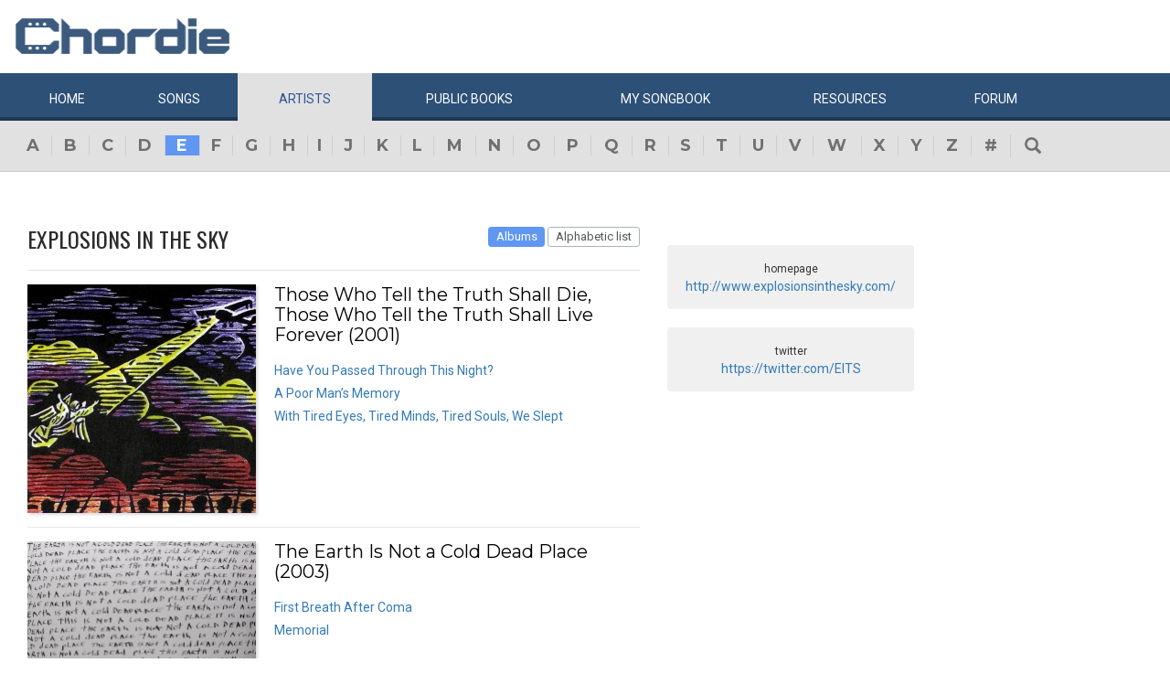

--- FILE ---
content_type: application/javascript
request_url: https://www.chordie.com/js/custom_230416.js
body_size: 13969
content:
$(document).ready(function () {
	var waitForFinalEvent = (function () {
		var timers = {};
		return function (callback, ms, uniqueId) {

			if (!uniqueId) {
				uniqueId = "Don't call this twice without a uniqueId";
			}

			if (timers[uniqueId]) {
				clearTimeout(timers[uniqueId]);
			}
			timers[uniqueId] = setTimeout(callback, ms);
		};
	})();

	$(window).resize(function () {
		waitForFinalEvent(function () {
			googletag.pubads().refresh([gptAdSlots[1], gptAdSlots[2], gptAdSlots[3], gptAdSlots[4], gptAdSlots[5], gptAdSlots[6], gptAdSlots[7], gptAdSlots[8], gptAdSlots[9], gptAdSlots[10], gptAdSlots[11]]);
			console.log('1');

		}, 300, "some unique string");

	});

	$('.tabcontent_cell .item-elm ').click(function () {

		var xImg = $('#thumbView .item-elm > img').attr('src'),
			nImg = $(this).find('img').attr('src'),
			xCon = $('.showContent').html(),
			ownC = $(this).find('.ownContent').html(),
			xTitle = $('#thumbView').find('.title').text(),
			nTitle = $(this).find('.title > span').text();

		$('#thumbView').find('.title > span').text(nTitle);
		$('#thumbView .item-elm > img').attr('src', nImg);
		$('#thumbView').find('.showContent').html(ownC);

		$(this).find('.title > span').text(xTitle);
		$(this).find('img').attr('src', xImg);
		$(this).find('.ownContent').html(xCon);

		var encodedTitle = encodeURIComponent(nTitle);
		$('#toplink').attr('href', '/topsongs.php?cat=' + encodedTitle);
	});



	//Tooltip
	$('[data-toggle="tooltip"]').tooltip();

	$('#fld3').ready(function () {

		if (window.location.href.search('ban.php') > 0) {
			$('.sf-box > .fld-input > #fld3').val('');
			$('.sf-box > .fld-input > #fld3').css('background-color', 'lightgrey');
			$('.sf-box > .fld-input > #fld3').attr('disabled', true);
		}
	});

	$('#spam1').ready(function () {
		$('#spam1').val('.1234');
	});

	$('#spam2').ready(function () {
		$('#spam2').val('.1234');
	});


	$('.edit').click(function () {
		$('[data-toggle="tooltip"]').tooltip('hide');
		$('.customDropdown').removeClass('show');
		$('#editDropDown').toggleClass('show');
		$('.btn-icon-wrap .btn').removeClass('active');
		$('.gray-group .btn').removeClass('active');
		$(this).addClass('active');
	});

	$('.setting').click(function () {
		$('[data-toggle="tooltip"]').tooltip('hide');
		$('.customDropdown').removeClass('show');
		$('#settingDropDown').toggleClass('show');
		$('.btn-icon-wrap .btn').removeClass('active');
		$('.gray-group .btn').removeClass('active');
		$(this).addClass('active');
	});

	$('.move').click(function () {
		$('[data-toggle="tooltip"]').tooltip('hide');
		$('.customDropdown').removeClass('show');
		$('#moveDropDown').toggleClass('show');
		$('.btn-icon-wrap .btn').removeClass('active');
		$('.gray-group .btn').removeClass('active');
		$(this).addClass('active');
	});

	$('.copy').click(function () {
		$('[data-toggle="tooltip"]').tooltip('hide');
		$('.customDropdown').removeClass('show');
		$('#copyDropDown').toggleClass('show');
		$('.btn-icon-wrap .btn').removeClass('active');
		$('.gray-group .btn').removeClass('active');
		$(this).addClass('active');
	});

	$('.delete').click(function () {
		$('[data-toggle="tooltip"]').tooltip('hide');
		$('.customDropdown').removeClass('show');
		$('#deleteDropDown').toggleClass('show');
		$('.btn-icon-wrap .btn').removeClass('active');
		$('.gray-group .btn').removeClass('active');
		$(this).addClass('active');
	});


	$('.public').click(function () {
		$('[data-toggle="tooltip"]').tooltip('hide');
		$('.customDropdown').removeClass('show');
		$('#publicDropDown').toggleClass('show');
		$('.btn-icon-wrap .btn').removeClass('active');
		$('.gray-group .btn').removeClass('active');
		$(this).addClass('active');
	});

	$('.remove').click(function () {
		$('.customDropdown').removeClass('show');
		$('.btn-icon-wrap .btn').removeClass('active');
		$('.gray-group .btn').removeClass('active');
		$('.rightStickyPanel').css('padding-top', '0px');
		exitAutoScroll();
		return (false);
	});

	$('.cancel').click(function () {
		$('.errorbox').text('');
		$('.errorbox').css('display', 'none');
		$('.customDropdown').removeClass('show');
		$('.btn-icon-wrap .btn').removeClass('active');
		$('.gray-group .btn').removeClass('active');

		return (false);
	});

	$('.srch-icon').on('click touchend', function (e) {
		exitAutoScroll();
		$('#searchbar').toggleClass('displaynone');
	});

	$('.large-srch-icon').click(function () {
		$('#searchbar').toggleClass('displaynone');
		$('.autocomplete-suggestions').css('display', 'none');
		return false;
	});


	$('.editorWrap').addClass('changed');
	$('.btn-help').addClass('on');
	$('.btn-help').click(function () {
		$(this).toggleClass('on');
		$(this).parents('.editorWrap').toggleClass('changed');
	});


	function exitAutoScroll() {
		$('.rightStickyPanel').css('position', 'relative');
		$('.songbookBox').css('display', 'block');
		$('.shareBox').css('display', 'block');
		$('.Jango').css('display', 'block');
		$('.btn-startscroll').css('display', 'inline');
		$('.btn-pausescroll').css('display', 'none');

		page.stop();
		resetSpeed();
		$('.btn-speed4').addClass('active');
	}

	function resetSpeed() {
		$('.btn-speed1').removeClass('active');
		$('.btn-speed2').removeClass('active');
		$('.btn-speed3').removeClass('active');
		$('.btn-speed3').removeClass('active');
		$('.btn-speed4').removeClass('active');
		$('.btn-speed5').removeClass('active');
		$('.btn-speed6').removeClass('active');
		$('.btn-speed7').removeClass('active');
	}
	$('.btn-speed1').click(function () {
		resetSpeed();
		$(this).addClass('active');
		$('#scrollspeed').val(1100);
		$('.btn-startscroll').trigger("click");
		return false;
	});

	$('.btn-speed2').click(function () {
		resetSpeed();
		$(this).addClass('active');
		$('#scrollspeed').val(900);
		$('.btn-startscroll').trigger("click");
		return false;
	});

	$('.btn-speed3').click(function () {
		resetSpeed();
		$(this).addClass('active');
		$('#scrollspeed').val(700);
		$('.btn-startscroll').trigger("click");
		return false;
	});

	$('.btn-speed4').click(function () {
		resetSpeed();
		$(this).addClass('active');
		$('#scrollspeed').val(500);
		$('.btn-startscroll').trigger("click");
		return false;
	});

	$('.btn-speed5').click(function () {
		resetSpeed();
		$(this).addClass('active');
		$('#scrollspeed').val(350);
		$('.btn-startscroll').trigger("click");
		return false;
	});

	$('.btn-speed6').click(function () {
		resetSpeed();
		$(this).addClass('active');
		$('#scrollspeed').val(200);
		$('.btn-startscroll').trigger("click");
		return false;
	});

	$('.btn-speed7').click(function () {
		resetSpeed();
		$(this).addClass('active');
		$('#scrollspeed').val(100);
		$('.btn-startscroll').trigger("click");
		return false;
	});


	// Assign the HTML, Body as a variable...
	var page = $('html, body');

	// Some event to trigger the scroll animation (with a nice ease - requires
	// easing plugin )...
	$('.btn-startscroll').click(function () {


		if ($(".onlymobile").css("display") == "block") {
			window.scrollTo(0, 450);
		}

		speed = parseInt($('#scrollspeed').val());
		var endSong = $('#importantBox');
		var offset = endSong.offset();
		var endPos = $(document).height() - offset.top;
		var scrollLength = $(document).height() - $(window).height() - endPos;
		var duration = speed * scrollLength;


		//
		console.log(scrollLength);
		$('.btn-startscroll').css('display', 'none');
		$('.btn-pausescroll').css('display', 'inline');
		page.animate({
			scrollTop: scrollLength
		}, duration, "easeOutQuint");

		page.on("scroll mousedown wheel DOMMouseScroll mousewheel keyup	touchmove touchstart", function () {
			page.stop();
			$('.btn-startscroll').css('display', 'inline');
			$('.btn-pausescroll').css('display', 'none');

		});
		return false;
	});

	$('.btn-pausescroll').click(function () {
		$('.btn-startscroll').css('display', 'inline');
		$('.btn-pausescroll').css('display', 'none');
		page.stop();
	});


	//btn-view
	$('.btn-view').on('click touchend', function (e) {
		exitAutoScroll();
		$('[data-toggle="tooltip"]').tooltip('hide');
		$('.customDropdown').removeClass('show');
		$('#viewDropDown').toggleClass('show');
		$(this).parent('.chordBtnG').find('.btn').removeClass('active');
		$(this).addClass('active');
		$('.rightStickyPanel').css('padding-top', '76px');
	});

	$('.btn-font').on('click touchend', function (e) {
		exitAutoScroll();
		$('[data-toggle="tooltip"]').tooltip('hide');
		$('.customDropdown').removeClass('show');
		$('#fontDropDown').toggleClass('show');
		$(this).parent('.chordBtnG').find('.btn').removeClass('active');
		$(this).addClass('active');
		$('.rightStickyPanel').css('padding-top', '54px');
	});


	$('.btn-display').on('click touchend', function (e) {
		$('[data-toggle="tooltip"]').tooltip('hide');
		$('.customDropdown').removeClass('show');
		$('#displayDropDown').toggleClass('show');
		$(this).parent('.chordBtnG').find('.btn').removeClass('active');
		$(this).addClass('active');

	});

	$('.btn-print').on('click touchend', function (e) {
		$(this).parent('.chordBtnG').find('.btn').removeClass('active');
		$('.customDropdown').removeClass('show');
		$(this).addClass('active');
		$('[data-toggle="tooltip"]').tooltip('hide');
		window.print();
	});

	$('.btn-small').click(function () {
		$('.btn-medium').removeClass('active');
		$('.btn-large').removeClass('active');
		$(this).addClass('active');
		$('.songChord table').css('font-size', '11px');
		$('.songChord').css('font-size', '12px');
	});

	$('.btn-medium').click(function () {
		$('.btn-small').removeClass('active');
		$('.btn-large').removeClass('active');
		$(this).addClass('active');
		$('.songChord table').css('font-size', '16px');
		$('.songChord').css('font-size', '14px');

	});

	$('.btn-large').click(function () {
		$('.btn-medium').removeClass('active');
		$('.btn-small').removeClass('active');
		$(this).addClass('active');
		$('.songChord table').css('font-size', '35px');
		$('.songChord').css('font-size', '20px');
	});

	//Make sure tooltip always disapear when leaving the button
	$('.btn').hover(
		function () { }, function () {
			$('[data-toggle="tooltip"]').tooltip('hide');
		});

	$('.btn-normalview').click(function () {
		//location.reload();
		$('.btn-lyricview').removeClass('active');
		$('.btn-chordview').removeClass('active');
		$('.btn-colview').removeClass('active');
		$('.btn-tabview').removeClass('active');
		$('.btn-chordproview').removeClass('active');
		$(this).addClass('active');

		$('.chordline').css('display', 'block');
		$('.chordonlyline').css('display', 'block');
		$('.textline').css('display', 'block');

		$('.chordline').css('visibility', 'visible');
		$('.inlc').css('display', 'inline');
		$('.relc').css('display', 'inline');

		$('.c').css('color', '#5280cf');
		$('.tl').css('color', 'black');
		$('.cl').css('line-height', '18px');
		$('.tl').css('line-height', '18px');
		$('pre').css('display', 'block');
		$('table').css('display', 'block');

		$('.songChord').css('-webkit-columns', '1');
		$('.songChord').css('-moz-columns', '1');
		$('.songChord').css('columns', '1');
		$('#firstcol').css('display', 'block');
		$('.createrName').css('display', 'block');
		$('.importantBox').css('display', 'block');
		$('#placeholderChordpro').css('display', 'none');
	});


	$('.btn-lyricview').click(function () {
		$('.btn-normalview').removeClass('active');
		$('.btn-chordview').removeClass('active');
		$('.btn-colview').removeClass('active');
		$('.btn-chordproview').removeClass('active');
		$('.btn-tabview').removeClass('active');
		$(this).addClass('active');

		$('.chordline').css('display', 'block');
		$('.chordonlyline').css('display', 'none');
		$('.textline').css('display', 'block');

		$('.chordline').css('visibility', 'visible');
		$('.inlc').css('display', 'none');
		$('.relc').css('display', 'none');

		$('.c').css('color', 'white');
		$('.cl').css('line-height', '2px');
		$('.tl').css('line-height', '18px');
		$('.tl').css('color', 'black');

		$('pre').css('display', 'none');
		$('table').css('display', 'block');

		$('.songChord').css('-webkit-columns', '1');
		$('.songChord').css('-moz-columns', '1');
		$('.songChord').css('columns', '1');
		$('#firstcol').css('display', 'block');
		$('.createrName').css('display', 'none');
		$('.importantBox').css('display', 'none');
		$('#placeholderChordpro').css('display', 'none');
	});

	$('.btn-chordview').click(function () {
		$('.btn-lyricview').removeClass('active');
		$('.btn-normalview').removeClass('active');
		$('.btn-colview').removeClass('active');
		$('.btn-chordproview').removeClass('active');
		$('.btn-tabview').removeClass('active');
		$(this).addClass('active');

		$('.chordline').css('display', 'block');
		$('.chordonlyline').css('display', 'block');
		$('.textline').css('display', 'none');

		$('.inlc').css('display', 'inline');
		$('.relc').css('display', 'inline');
		$('.chordline').css('visibility', 'hidden');
		$('.inlc').css('visibility', 'visible');
		$('.relc').css('visibility', 'visible');


		$('.c').css('color', '#5280cf');
		$('.tl').css('color', 'white');
		$('.cl').css('line-height', '18px');
		$('.tl').css('line-height', '4px');
		$('pre').css('display', 'none');
		$('table').css('display', 'block');

		$('.songChord').css('-webkit-columns', '1');
		$('.songChord').css('-moz-columns', '1');
		$('.songChord').css('columns', '1');
		$('#firstcol').css('display', 'block');
		$('.createrName').css('display', 'none');
		$('.importantBox').css('display', 'none');
		$('#placeholderChordpro').css('display', 'none');
	});

	$('.btn-tabview').click(function () {
		$('.btn-lyricview').removeClass('active');
		$('.btn-normalview').removeClass('active');
		$('.btn-colview').removeClass('active');
		$('.btn-chordproview').removeClass('active');
		$('.btn-chordview').removeClass('active');
		$(this).addClass('active');
		$('.c').css('color', '#6097f3');
		$('.tl').css('color', 'black');
		$('.cl').css('line-height', '2px');
		$('.tl').css('line-height', '2px');
		$('pre').css('display', 'block');
		$('table').css('display', 'none');


		$('.chordline').css('display', 'none');
		$('.chordonlyline').css('display', 'none');
		$('.textline').css('display', 'none');

		$('.songChord').css('-webkit-columns', '1');
		$('.songChord').css('-moz-columns', '1');
		$('.songChord').css('columns', '1');
		$('#firstcol').css('display', 'block');
		$('.createrName').css('display', 'none');
		$('.importantBox').css('display', 'none');
		$('#placeholderChordpro').css('display', 'none');
	});


	$('.btn-colview').click(function () {

		$('.btn-lyricview').removeClass('active');
		$('.btn-chordview').removeClass('active');
		$('.btn-normalview').removeClass('active');
		$('.btn-chordproview').removeClass('active');
		$('.btn-tabview').removeClass('active');
		$(this).addClass('active');
		$('.c').css('color', '#5280cf');
		$('.tl').css('color', 'black');
		$('.cl').css('line-height', '18px');
		$('.tl').css('line-height', '18px');
		$('pre').css('display', 'block');
		$('table').css('display', 'block');

		$('.chordlinexxx').css('line-height', '2.2em');
		$('.songChord').css('-webkit-columns', '2');
		$('.songChord').css('-moz-columns', '2');

		$('.songChord').css('columns', '2');
		$('#firstcol').css('display', 'block');
		$('.createrName').css('display', 'none');
		$('.importantBox').css('display', 'none');
		$('#placeholderChordpro').css('display', 'none');
	});

	$('.btn-chordproview').click(function () {
		$('.btn-lyricview').removeClass('active');
		$('.btn-normalview').removeClass('active');
		$('.btn-colview').removeClass('active');
		$('.btn-chordview').removeClass('active');
		$('.btn-tabview').removeClass('active');
		$(this).addClass('active');
		$('pre').css('display', 'block');
		$('table').css('display', 'block');

		$('.songChord').css('-webkit-columns', '1');
		$('.songChord').css('-moz-columns', '1');
		$('.songChord').css('columns', '1');
		$('#firstcol').css('display', 'none');
		$('.createrName').css('display', 'none');
		$('.importantBox').css('display', 'none');
		$('#placeholderChordpro').css('display', 'block');
		var chopro = $('textarea#chordproContent').val();
		$('#placeholderChordpro').text(chopro);
	});

	$('.btn-display').click(function () {
		//window.scrollTo(0,0);

		if ($(".onlymobile").css("display") != "block") {

			var stickyWidth = $('.rightStickyPanel').css('width');

			$('.rightStickyPanel').css('position', 'fixed');
			$('.rightStickyPanel').css('width', stickyWidth);
			$('.songbookBox').css('display', 'none');
			$('.shareBox').css('display', 'none');
			$('.Jango').css('display', 'none');
			$('.rightStickyPanel').css('padding-top', '54px');
		}
	});

	function skyscrapers() {
		var cw = $('.container').outerWidth(),
			ww = $(window).width();
		if ($(window).width() < 1536) {
			$('.skyscrapers').css({ width: ww - cw });
		}
		if ($(window).width() > 1536) {
			$('.skyscrapers').css({ width: (ww - cw) / 2 });
		}
	}
	$(window).resize(function () {
		skyscrapers();
	});

	$(document).ready(function () {
		skyscrapers();
	});





	$('.auto_submit_item').change(function () {
		$(this).parents("form").submit();
	});

	$("#jango").click(function () {
		var stamp = $.now();
		$.get("/counter_dontcache.php", { stamp: stamp });
	});


	$(".webservicesubmitbutton").click(function () {
		//console.log($(this).parents('form').serialize());
		
		songbookid = $('select[id="songbookid"] option:selected').val();
		songbookname = $('select[id="songbookid"] option:selected').text();

		$.post($(this).parents('form').attr('action'), $(this).parents('form').serialize(), function (json) {
			//console.log(json)
			if (json.result == "success") {
				$('#addedtosongbook').css('display', 'block');
				$('#songbookaddname').text(songbookname);
				$('#songbookaddlink').attr('href',json.redirect);
				if(json.errortext == "only update"){
					$('#songbookaddtext').text("Song updated!");
				}
				$('.errorbox').css('display', 'none');
				//window.location.href = json.redirect;

			} else {
				$('.errorbox').css('display', 'block');
				$('.errorbox').text(json.errortext);
			}
		}, 'json');
		
		return false;

	});


	$(".songwebservicesubmitbutton").click(function () {
		
		//It is probably more correct to create this element on the fly.
		//However this is a lot easier.
		var hcb1 = document.getElementById('checkedboxescopy');
		var hcb2 = document.getElementById('checkedboxesmove');
		var hcb3 = document.getElementById('checkedboxesdelete');

		//Make sure the hidden input box is empty
		hcb1.value = "";
		hcb2.value = "";
		hcb3.value = "";

		//Loop though all the checkboxes on the site, and return the value
		$('input[type=checkbox]').each(function () {
			if (this.checked) {
				hcb1.value = hcb1.value + $(this).val() + ",";
				hcb2.value = hcb2.value + $(this).val() + ",";
				hcb3.value = hcb3.value + $(this).val() + ",";
				//console.log($(this).val()); 
			}
		});

		$.post($(this).parents('form').attr('action'), $(this).parents('form').serialize(), function (json) {
			console.log(json);
			if (json.result == "success") {
				window.location.href = json.redirect;

			} else {
				$('.errorbox').css('display', 'block');
				$('.errorbox').text(json.errortext);

			}
		}, 'json');

		return false;
	});


	//Submit search form
	$('#searchform input').keydown(function (e) {
		if (e.keyCode == 13) {
			$('#searchform').submit();
		}
	});

	$('.opencommentbox').click(function () {
		$('.opencommentbox').css('display', 'none');
		$('.hiddenform').css('display', 'block');
		return false;
	});

	$('#redirectedit').click(function () {
		//alert($('#redirectedit').attr('href'))
		//window.location.href = $('#redirectedit').attr('href');
		return false;
	});


	$('.closecommentbox').click(function () {
		$('.opencommentbox').css('display', 'block');
		$('.hiddenform').css('display', 'none');
		return false;
	});

	//Prevents all submissions of the form caused by enter. Exception is
	//when the OK or cancel button is selected by tab and enter is pressed
	$(document).on("keypress", ":input:not(textarea):not([type=submit])", function (event) {
		if (event.keyCode == 13) {
			//Allows submits from search box with enter
			// but disallow empty search from this box as well
			if ($(this).context.id != 'autocomplete' || $(this).context.value.length < 1) {
				event.preventDefault();
			}
		}
	});

	//table
	$('.ct-group').find('table').addClass('table');

	//var tgVal = $('.item-status').html;
	$('.item-status').each(function (html) {
		var tgVal = $(this).html();
		//console.log(tgVal);
		$(this).parents('.main-item').find('.icon').html(tgVal);
	});



	$('.autosubmit').change(function () {
		$(this).closest('form').submit();
	});


	$('#chopro').bind('input propertychange', function () {
		$('#savebutton').removeClass('disabled');
		$('#previewbutton').removeClass('disabled');
	});

	$('.updatepage').click(function () {
		//var editor = ace.edit("editor");
		//var chopro = editor.getSession().getValue();
		//$('#chopro').text(chopro.trim());
		$('#action').val($(this).val());
		if ($(this).val() == "Update preview") {
			$.post('/chord2htmlwebservice.php', $('#editform').serialize(), function (json) {
				if (json) {
					$('#formattedSong').html(json.formattedSong);
				} else {
					alert(json.result);
				}
			}, 'json');
		}

		if ($(this).val() == "Save" || $(this).val() == "Revert") {
			$.post('/editsongwebservice.php', $('#editform').serialize(), function (json) {
				//console.log('step 2');
				if (json.result == "Success") {
					location.reload();
				} else {
					//console.log('step 3');
					//console.log(json.result);
				}
			}, 'json');
		}


		//alert(chopro);
		//$(this).closest('form').submit();
		return false;
	});


	$('#starrating').change(function () {
		$('#ratingtype').val('starrating');
		$('#ratingvalue').val($('#starrating').val());
		
		$.post('/starratingwebservice.php', $('#songrating').serialize(), function (json) {
			if (json.result == "Success") {
				$('#starrating').rating('refresh', { 'disabled': 'true' });
				$('.caption').hide();
			} else if (json.result == "Already rated by user") {
				console.log("Already rated");
				$('#starrating').rating('refresh', { 'disabled': 'true' });
				//location.reload();
			} else {
				console.log("An error occured....");
			}
		}, 'json');
	});

	//This function is no longer in use
	$('#accuracyrating').change(function () {
		$('#ratingtype').val('accuracyrating');
		$('#ratingvalue').val($('#accuracyrating').val());

		$.post('/starratingwebservice.php', $('#songrating').serialize(), function (json) {
			if (json.result == "Success") {
				//console.log("Rating is OK");
				$('#accuracyrating').rating('refresh', { 'disabled': 'true' });
				//location.reload();

			} else if (json.result == "Already rated by user") {
				console.log("Already rated");
				$('#accuracyrating').rating('refresh', { 'disabled': 'true' });
			} else {
				console.log("An error occured....");
			}
		}, 'json');
	});

	$('#songbookrating').change(function () {
		$('#ratingvalue').val($('#songbookrating').val());

		$.post('/songbookratingwebservice.php', $('#songbookratingform').serialize(), function (json) {
			if (json.result == "Success") {
				console.log("Rating is OK");

				//$('#songbookrating').rating('update', json.newrating);
				$('#songbookrating').rating('refresh', { 'disabled': 'true' });


				//location.reload();
			} else {
				console.log(json);
				console.log("An error occured....");
			}
		}, 'json');
	});




	$('.returntopage').click(function () {
		window.location.href = $(this).val();
		return false;
	});

	$('.transpose').change(function () {
		var url = document.getElementById('url').value.substr(7);
		var transpose = document.getElementById('transpose').value;
		if (!transpose) transpose = 0;
		var songbook = document.getElementById('songbook').value;
		var tuning = document.getElementById('tuning').value;
		var redirecturl = "https://" + location.hostname + "/chord.pere/" + url + "?songbook=" + songbook + "&transpose=" + $(this).val() + "&tuning=" + tuning;
		
		window.location.href = redirecturl;
	});
	$('#alternatives').change(function () {
		var url = $(this).val();
		var redirecturl = "https://" + location.hostname + "/chord.pere/" + url;
		window.location.href = redirecturl;
	});
	$('.btn-minus-url').click(function () {

		selectbox = document.getElementById("alternatives");
		if (selectbox.selectedIndex == 0) {
			minusurl = selectbox.options[selectbox.selectedIndex].value;
		} else {
			minusurl = selectbox.options[selectbox.selectedIndex - 1].value;
		}

		var redirecturl = "https://" + location.hostname + "/chord.pere/" + minusurl;
		window.location.href = redirecturl;
	});

	$('.btn-plus-url').click(function () {
		selectbox = document.getElementById("alternatives");
		if (selectbox.selectedIndex >= (selectbox.length - 1)) {
			minusurl = selectbox.options[selectbox.selectedIndex].value;
		} else {
			minusurl = selectbox.options[selectbox.selectedIndex + 1].value;
		}

		var redirecturl = "https://" + location.hostname + "/chord.pere/" + minusurl;
		window.location.href = redirecturl;
	});

	$('.btn-minus-transpose').click(function () {
		var url = document.getElementById('url').value.substr(7);
		var transpose = parseInt(document.getElementById('transpose').value) - 1;
		if (!transpose & transpose != 0) transpose = -1;
		if (transpose <= -6) transpose = 6;
		var songbook = document.getElementById('songbook').value;
		var tuning = document.getElementById('tuning').value;
		var redirecturl = "https://" + location.hostname + "/chord.pere/" + url + "?songbook=" + songbook + "&transpose=" + transpose + "&tuning=" + tuning;
		window.location.href = redirecturl;
	});

	$('.btn-plus-transpose').click(function () {
		var url = document.getElementById('url').value.substr(7);
		var transpose = parseInt(document.getElementById('transpose').value) + 1;
		if (!transpose && transpose != 0) transpose = 1;
		if (transpose >= 7) transpose = -5;
		var songbook = document.getElementById('songbook').value;
		var tuning = document.getElementById('tuning').value;
		var redirecturl = "https://" + location.hostname + "/chord.pere/" + url + "?songbook=" + songbook + "&transpose=" + transpose + "&tuning=" + tuning;
		window.location.href = redirecturl;
	});


	$('.btn-minus-tuning').click(function () {
		selectbox = document.getElementById("selecttuning");
		if (selectbox.selectedIndex >= 1) {
			plustuning = selectbox.options[selectbox.selectedIndex - 1].value;
		} else {
			plustuning = selectbox.options[selectbox.length - 1].value;
		}
		var url = document.getElementById('url').value.substr(7);
		var transpose = document.getElementById('transpose').value;
		var songbook = document.getElementById('songbook').value;
		var redirecturl = "https://" + location.hostname + "/chord.pere/" + url + "?songbook=" + songbook + "&transpose=" + transpose + "&tuning=" + plustuning;
		window.location.href = redirecturl;
	});

	$('.btn-plus-tuning').click(function () {
		selectbox = document.getElementById("selecttuning");
		if (selectbox.selectedIndex >= (selectbox.length - 1)) {
			plustuning = selectbox.options[0].value;
		} else {
			plustuning = selectbox.options[selectbox.selectedIndex + 1].value;
		}
		var url = document.getElementById('url').value.substr(7);
		var transpose = document.getElementById('transpose').value;
		var songbook = document.getElementById('songbook').value;
		var redirecturl = "https://" + location.hostname + "/chord.pere/" + url + "?songbook=" + songbook + "&transpose=" + transpose + "&tuning=" + plustuning;
		window.location.href = redirecturl;
	});

	$('.tuning').change(function () {
		var url = document.getElementById('url').value.substr(7);
		var transpose = document.getElementById('transpose').value;
		var songbook = document.getElementById('songbook').value;
		var tuning = document.getElementById('tuning').value;
		var redirecturl = "https://" + location.hostname + "/chord.pere/" + url + "?songbook=" + songbook + "&transpose=" + transpose + "&tuning=" + $(this).val();
		window.location.href = redirecturl;
	});


});

$(window).load(function(){
	mobStickySroll();
	$('.srch-icon').on('click touchend', function(e) {
    	$(this).parent('.chordBtnG').find('.btn').removeClass('active');
    	$('.customDropdown').removeClass('show');
		$(this).toggleclass('active');
		$('#autocomplete').focus();
    });	
    
    
});

$(window).load(function () {
	//        $('.btn-mn').addClass('blank');
	//        var listLength = $('.inboxList > li').size();
	//        console.log(listLength);

	$('body').on('click', '.btn-mn', function () {
		$('.chckWrap label').click();
		$(this).toggleClass('selectAll');
		//$('.chckWrap').toggleClass('checked');
		if ($('.inboxList input:checkbox').is('checked')) {
			$('.inboxList input:checkbox').attr('checked', false);
		}
		else {
			$('.inboxList input:checkbox').attr('checked', true);
		}
	});

	//        $('body').on('click', '.minus', function(){
	//            $(this).removeClass('minus').addClass('blank');
	//            $('.inboxList input:checkbox').attr('checked',false);
	//        });
	//        
	//        $('.inboxList input:checkbox').change(function(){
	//            var checkLength = $('.inboxList
	// input:checkbox:checked').length;
	//            console.log(checkLength);
	//            
	//            if($('.inboxList input:checkbox').is(":checked")) {
	//
	// $('.btn-mn').addClass('minus').removeClass('selectAll').removeClass('blank');
	//            } else {
	//                $('.btn-mn').removeClass('minus').addClass('blank');
	//            }
	//        });



});





// Footer Fixed
function footerarea_css() {
	var window_height_for_footer = parseInt($(window).height());
	var document_height_for_footer = parseInt($('html body').outerHeight(true));
	if (document_height_for_footer < window_height_for_footer) {
		$('.footer').css('position', 'fixed').css('display', 'block').css('bottom', '0').css('left', '0').css('right', '0');
	}
	else {
		$('.footer').css('position', 'relative').css('display', 'block');
	}
}
$(window).resize(function () {
	footerarea_css();
});
$(window).load(function () {
	footerarea_css();
});



// Autocomplete
// https://www.devbridge.com/sourcery/components/jquery-autocomplete/

$(function () {
	$('#autocomplete').autocomplete({
		serviceUrl: '/elastic/autocomplete.php',
		minChars: 2,
		maxHeight: 400,
		onSelect: function (suggestion) {

			var redirect = encodeURI(suggestion.data.url);

			redirect = redirect.replace(',', '%2C');
			window.location.assign(redirect);
			return false;
		},
		beforeRender: function (container, suggestions) {
			var imgtxt;
			

			for (i = 0; i < suggestions.length; i++) {
				//console.log(container.context.childNodes.length)
				//console.log(i)
				//console.log(suggestions[i])
					if (suggestions[i].data.category == "Artists") {
						imgtxt = "artist";
						container.context.childNodes[i].innerHTML = "<div class=\"artistsuggest\">" + container.context.childNodes[i].innerHTML + " <span class=\"grey\">" + suggestions[i].data.songs + "<img class=\"imagesuggest\" src=\"/images/largeicon" + imgtxt + ".png\" /></span></div>";
					} else if (suggestions[i].data.category == "Songs") {
						imgtxt = "song";
						container.context.childNodes[i].innerHTML = "<div class=\"songsuggest\">" + container.context.childNodes[i].innerHTML + " <span class=\"grey\">" + suggestions[i].data.artistname + "</span><img class=\"imagesuggest\" src=\"/images/largeicon" + imgtxt + ".png\" /></div>";
					}
				
			}
		}
	});
});



function getsongs(id, baseurl) {
	remotos = new datosServidor;
	nt = remotos.enviar('/ajaxallsongsartists.php?id=' + id + '&baseurl=' + baseurl);
	if (document.getElementById(id).innerHTML != "") {
		document.getElementById(id).innerHTML = "";
		document.getElementById(id).style.display = "none";
		document.getElementById('arrow' + id).src =
			'https://images.chordie.com/images/right.gif';
	} else {
		document.getElementById(id).style.display = "block";
		document.getElementById(id).innerHTML = nt;
		document.getElementById('arrow' + id).src =
			'https://images.chordie.com/images/down.gif';
		createCookie('lastvisitedurl', document.location.href, 7);
		createCookie('lastvisitedbaseurl', baseurl, 7);
		createCookie('lastvisitedid', id, 7);
	}
}

function getchords(chord, tuning, define, id, current) {
	var cleandefinearray = new Array();
	var definearray = new Array();
	remotos = new datosServidor;
	nt = remotos.enviar('/ajaxvoicings.php?chord=' + chord + '&tuning=' + tuning + '&define=' + define + '&id=' + id + '&current=' + current);

	if (document.getElementById('variations').style.display == "none") {
		document.getElementById('chordimages').style.display = "none";
		//document.getElementById('imageexplanation').style.display = "none";
		document.getElementById('variations').style.display = "block";
		document.getElementById('variations').innerHTML = nt;
	} else {
		//Clean the input field for all previous definitions of this chord
		definearray = document.getElementById('defineinput').value.split("+");
		shortdefine = define.replace('+', '');
		for (i = 0; i < definearray.length; i++) {
			if (definearray[i] != "") {
				definechord = shortdefine.substr(0, shortdefine.length - 8);
				definearraychord = definearray[i].substr(0, definearray[i].length - 8);
				if (definechord != definearraychord) {
					cleandefinearray.push(definearray[i]);
				}
			}
		}

		cleandefine = cleandefinearray.join("+");


		//Add previous value from hidden define field
		document.getElementById('defineinput').value = cleandefine + define;


		document.getElementById('chordimages').style.display = "block";
		document.getElementById('variations').style.display = "none";
		//document.getElementById('imageexplanation').style.display = "block";

		//Change image
		if (current) {
			document.getElementById('chord' + id).src = current;
		}
		/*
		if(addlink = document.getElementById('addlink').href) {
			definepos = addlink.lastIndexOf('define=');
			firstpart = addlink.substr(0,definepos+7);
			newaddlink = firstpart+document.getElementById('defineinput').value;
			document.getElementById('addlink').href = newaddlink;
		}*/
	}
}

function ltrim(str, chars) {
	chars = chars || "\\s";
	return str.replace(new RegExp("^[" + chars + "]+", "g"), "");
}

function rtrim(str, chars) {
	chars = chars || "\\s";
	return str.replace(new RegExp("[" + chars + "]+$", "g"), "");
}

function enableUsernameCheck() {
	document.getElementById('usernamestatus').innerHTML = '';
}


//Easing plugin
// t: current time, b: begInnIng value, c: change In value, d: duration
jQuery.easing['jswing'] = jQuery.easing['swing'];

jQuery.extend(jQuery.easing,
	{
		def: 'easeOutQuad',
		swing: function (x, t, b, c, d) {
			//alert(jQuery.easing.default);
			return jQuery.easing[jQuery.easing.def](x, t, b, c, d);
		},
		easeInQuad: function (x, t, b, c, d) {
			return c * (t /= d) * t + b;
		},
		easeOutQuad: function (x, t, b, c, d) {
			return -c * (t /= d) * (t - 2) + b;
		},
		easeInOutQuad: function (x, t, b, c, d) {
			if ((t /= d / 2) < 1) return c / 2 * t * t + b;
			return -c / 2 * ((--t) * (t - 2) - 1) + b;
		},
		easeInCubic: function (x, t, b, c, d) {
			return c * (t /= d) * t * t + b;
		},
		easeOutCubic: function (x, t, b, c, d) {
			return c * ((t = t / d - 1) * t * t + 1) + b;
		},
		easeInOutCubic: function (x, t, b, c, d) {
			if ((t /= d / 2) < 1) return c / 2 * t * t * t + b;
			return c / 2 * ((t -= 2) * t * t + 2) + b;
		},
		easeInQuart: function (x, t, b, c, d) {
			return c * (t /= d) * t * t * t + b;
		},
		easeOutQuart: function (x, t, b, c, d) {
			return -c * ((t = t / d - 1) * t * t * t - 1) + b;
		},
		easeInOutQuart: function (x, t, b, c, d) {
			if ((t /= d / 2) < 1) return c / 2 * t * t * t * t + b;
			return -c / 2 * ((t -= 2) * t * t * t - 2) + b;
		},
		easeInQuint: function (x, t, b, c, d) {
			return c * (t /= d) * t * t * t * t + b;
		},
		easeOutQuint: function (x, t, b, c, d) {
			return c * ((t = t / d - 1) * t * t * t * t + 1) + b;
		},
		easeInOutQuint: function (x, t, b, c, d) {
			if ((t /= d / 2) < 1) return c / 2 * t * t * t * t * t + b;
			return c / 2 * ((t -= 2) * t * t * t * t + 2) + b;
		},
		easeInSine: function (x, t, b, c, d) {
			return -c * Math.cos(t / d * (Math.PI / 2)) + c + b;
		},
		easeOutSine: function (x, t, b, c, d) {
			return c * Math.sin(t / d * (Math.PI / 2)) + b;
		},
		easeInOutSine: function (x, t, b, c, d) {
			return -c / 2 * (Math.cos(Math.PI * t / d) - 1) + b;
		},
		easeInExpo: function (x, t, b, c, d) {
			return (t == 0) ? b : c * Math.pow(2, 10 * (t / d - 1)) + b;
		},
		easeOutExpo: function (x, t, b, c, d) {
			return (t == d) ? b + c : c * (-Math.pow(2, -10 * t / d) + 1) + b;
		},
		easeInOutExpo: function (x, t, b, c, d) {
			if (t == 0) return b;
			if (t == d) return b + c;
			if ((t /= d / 2) < 1) return c / 2 * Math.pow(2, 10 * (t - 1)) + b;
			return c / 2 * (-Math.pow(2, -10 * --t) + 2) + b;
		},
		easeInCirc: function (x, t, b, c, d) {
			return -c * (Math.sqrt(1 - (t /= d) * t) - 1) + b;
		},
		easeOutCirc: function (x, t, b, c, d) {
			return c * Math.sqrt(1 - (t = t / d - 1) * t) + b;
		},
		easeInOutCirc: function (x, t, b, c, d) {
			if ((t /= d / 2) < 1) return -c / 2 * (Math.sqrt(1 - t * t) - 1) + b;
			return c / 2 * (Math.sqrt(1 - (t -= 2) * t) + 1) + b;
		},
		easeInElastic: function (x, t, b, c, d) {
			var s = 1.70158; var p = 0; var a = c;
			if (t == 0) return b; if ((t /= d) == 1) return b + c; if (!p) p = d * .3;
			if (a < Math.abs(c)) { a = c; var s = p / 4; }
			else var s = p / (2 * Math.PI) * Math.asin(c / a);
			return -(a * Math.pow(2, 10 * (t -= 1)) * Math.sin((t * d - s) * (2 * Math.PI) / p)) +
				b;
		},
		easeOutElastic: function (x, t, b, c, d) {
			var s = 1.70158; var p = 0; var a = c;
			if (t == 0) return b; if ((t /= d) == 1) return b + c; if (!p) p = d * .3;
			if (a < Math.abs(c)) { a = c; var s = p / 4; }
			else var s = p / (2 * Math.PI) * Math.asin(c / a);
			return a * Math.pow(2, -10 * t) * Math.sin((t * d - s) * (2 * Math.PI) / p) + c + b;
		},
		easeInOutElastic: function (x, t, b, c, d) {
			var s = 1.70158; var p = 0; var a = c;
			if (t == 0) return b; if ((t /= d / 2) == 2) return b + c; if (!p) p = d * (.3 * 1.5);
			if (a < Math.abs(c)) { a = c; var s = p / 4; }
			else var s = p / (2 * Math.PI) * Math.asin(c / a);
			if (t < 1) return -.5 * (a * Math.pow(2, 10 * (t -= 1)) * Math.sin(
				(t * d - s) * (2 * Math.PI) / p)) + b;
			return a * Math.pow(2, -10 * (t -= 1)) * Math.sin((t * d - s) * (2 * Math.PI) / p) * .5 +
				c + b;
		},
		easeInBack: function (x, t, b, c, d, s) {
			if (s == undefined) s = 1.70158;
			return c * (t /= d) * t * ((s + 1) * t - s) + b;
		},
		easeOutBack: function (x, t, b, c, d, s) {
			if (s == undefined) s = 1.70158;
			return c * ((t = t / d - 1) * t * ((s + 1) * t + s) + 1) + b;
		},
		easeInOutBack: function (x, t, b, c, d, s) {
			if (s == undefined) s = 1.70158;
			if ((t /= d / 2) < 1) return c / 2 * (t * t * (((s *= (1.525)) + 1) * t - s)) + b;
			return c / 2 * ((t -= 2) * t * (((s *= (1.525)) + 1) * t + s) + 2) + b;
		},
		easeInBounce: function (x, t, b, c, d) {
			return c - jQuery.easing.easeOutBounce(x, d - t, 0, c, d) + b;
		},
		easeOutBounce: function (x, t, b, c, d) {
			if ((t /= d) < (1 / 2.75)) {
				return c * (7.5625 * t * t) + b;
			} else if (t < (2 / 2.75)) {
				return c * (7.5625 * (t -= (1.5 / 2.75)) * t + .75) + b;
			} else if (t < (2.5 / 2.75)) {
				return c * (7.5625 * (t -= (2.25 / 2.75)) * t + .9375) + b;
			} else {
				return c * (7.5625 * (t -= (2.625 / 2.75)) * t + .984375) + b;
			}
		},
		easeInOutBounce: function (x, t, b, c, d) {
			if (t < d / 2) return jQuery.easing.easeInBounce(x, t * 2, 0, c, d) * .5 +
				b;
			return jQuery.easing.easeOutBounce(x, t * 2 - d, 0, c, d) * .5 + c * .5 + b;
		}
	});

/*
 *
 * TERMS OF USE - EASING EQUATIONS
 * 
 * Open source under the BSD License. 
 * 
 * Copyright © 2001 Robert Penner
 * All rights reserved.
 * 
 * Redistribution and use in source and binary forms, with or without
 * modification, 
 * are permitted provided that the following conditions are met:
 * 
 * Redistributions of source code must retain the above copyright notice,
 * this list of 
 * conditions and the following disclaimer.
 * Redistributions in binary form must reproduce the above copyright notice,
 * this list 
 * of conditions and the following disclaimer in the documentation and/or
 * other materials 
 * provided with the distribution.
 * 
 * Neither the name of the author nor the names of contributors may be used
 * to endorse 
 * or promote products derived from this software without specific prior
 * written permission.
 * 
 * THIS SOFTWARE IS PROVIDED BY THE COPYRIGHT HOLDERS AND CONTRIBUTORS "AS
 * IS" AND ANY 
 * EXPRESS OR IMPLIED WARRANTIES, INCLUDING, BUT NOT LIMITED TO, THE IMPLIED
 * WARRANTIES OF
 * MERCHANTABILITY AND FITNESS FOR A PARTICULAR PURPOSE ARE DISCLAIMED. IN
 * NO EVENT SHALL THE
 *  COPYRIGHT OWNER OR CONTRIBUTORS BE LIABLE FOR ANY DIRECT, INDIRECT,
 * INCIDENTAL, SPECIAL,
 *  EXEMPLARY, OR CONSEQUENTIAL DAMAGES (INCLUDING, BUT NOT LIMITED TO,
 * PROCUREMENT OF SUBSTITUTE
 *  GOODS OR SERVICES; LOSS OF USE, DATA, OR PROFITS; OR BUSINESS
 * INTERRUPTION) HOWEVER CAUSED 
 * AND ON ANY THEORY OF LIABILITY, WHETHER IN CONTRACT, STRICT LIABILITY, OR
 * TORT (INCLUDING
 *  NEGLIGENCE OR OTHERWISE) ARISING IN ANY WAY OUT OF THE USE OF THIS
 * SOFTWARE, EVEN IF ADVISED 
 * OF THE POSSIBILITY OF SUCH DAMAGE. 
 *
 */


/*!
 * @copyright &copy; Kartik Visweswaran, Krajee.com, 2013 - 2016
 * @version 3.5.7
 *
 * A simple yet powerful JQuery star rating plugin that allows rendering fractional star ratings and supports
 * Right to Left (RTL) input.
 * 
 * For more JQuery plugins visit http://plugins.krajee.com
 * For more Yii related demos visit http://demos.krajee.com
 */
(function (factory) {
	"use strict";
	if (typeof define === 'function' && define.amd) { // jshint ignore:line
		// AMD. Register as an anonymous module.
		define(['jquery'], factory); // jshint ignore:line
	} else { // noinspection JSUnresolvedVariable
		if (typeof module === 'object' && module.exports) { // jshint ignore:line
			// Node/CommonJS
			// noinspection JSUnresolvedVariable
			module.exports = factory(require('jquery')); // jshint ignore:line
		} else {
			// Browser globals
			factory(window.jQuery);
		}
	}
}(function ($) {
	"use strict";

	$.fn.ratingLocales = {};

	var NAMESPACE, DEFAULT_MIN, DEFAULT_MAX, DEFAULT_STEP, isEmpty, addCss, validateAttr, getDecimalPlaces, applyPrecision,
		handler, Rating;
	NAMESPACE = '.rating';
	DEFAULT_MIN = 0;
	DEFAULT_MAX = 5;
	DEFAULT_STEP = 0.5;
	isEmpty = function (value, trim) {
		return value === null || value === undefined || value.length === 0 || (trim && $.trim(value) === '');
	};
	addCss = function ($el, css) {
		$el.removeClass(css).addClass(css);
	};
	validateAttr = function ($input, vattr, options) {
		var chk = isEmpty($input.data(vattr)) ? $input.attr(vattr) : $input.data(vattr);
		return chk ? chk : options[vattr];
	};
	getDecimalPlaces = function (num) {
		var match = ('' + num).match(/(?:\.(\d+))?(?:[eE]([+-]?\d+))?$/);
		return !match ? 0 : Math.max(0, (match[1] ? match[1].length : 0) - (match[2] ? +match[2] : 0));
	};
	applyPrecision = function (val, precision) {
		return parseFloat(val.toFixed(precision));
	};
	handler = function ($el, event, callback, skipNS) {
		var ev = skipNS ? event : event.split(' ').join(NAMESPACE + ' ') + NAMESPACE;
		$el.off(ev).on(ev, callback);
	};
	Rating = function (element, options) {
		this.$element = $(element);
		this.init(options);
	};
	Rating.prototype = {
		constructor: Rating,
		_parseAttr: function (vattr, options) {
			var self = this, $el = self.$element, elType = $el.attr('type'), final, val, chk;
			if (elType === 'range' || elType === 'number') {
				val = validateAttr($el, vattr, options);
				switch (vattr) {
					case 'min':
						chk = DEFAULT_MIN;
						break;
					case 'max':
						chk = DEFAULT_MAX;
						break;
					default:
						chk = DEFAULT_STEP;
				}
				final = isEmpty(val) ? chk : val;
				return parseFloat(final);
			}
			return parseFloat(options[vattr]);
		},
		setDefault: function (key, val) {
			var self = this;
			if (isEmpty(self[key])) {
				self[key] = val;
			}
		},
		getPosition: function (e) {
			var pageX = isEmpty(e.pageX) ? e.originalEvent.touches[0].pageX : e.pageX;
			return pageX - this.$rating.offset().left;
		},
		listenClick: function (e, callback) {
			e.stopPropagation();
			e.preventDefault();
			if (e.handled !== true) {
				callback(e);
				e.handled = true;
			} else {
				return false;
			}
		},
		starClick: function (e) {
			var self = this, pos;
			self.listenClick(e, function (ev) {
				if (self.inactive) {
					return false;
				}
				pos = self.getPosition(ev);
				self.setStars(pos);
				self.$element.trigger('change').trigger('rating.change', [self.$element.val(), self.$caption.html()]);
				self.starClicked = true;
			});
		},
		starMouseMove: function (e) {
			var self = this, pos, out;
			if (!self.hoverEnabled || self.inactive || (e && e.isDefaultPrevented())) {
				return;
			}
			self.starClicked = false;
			pos = self.getPosition(e);
			out = self.calculate(pos);
			self.toggleHover(out);
			self.$element.trigger('rating.hover', [out.val, out.caption, 'stars']);
		},
		starMouseLeave: function (e) {
			var self = this, out;
			if (!self.hoverEnabled || self.inactive || self.starClicked || (e && e.isDefaultPrevented())) {
				return;
			}
			out = self.cache;
			self.toggleHover(out);
			self.$element.trigger('rating.hoverleave', ['stars']);
		},
		clearClick: function (e) {
			var self = this;
			self.listenClick(e, function () {
				if (!self.inactive) {
					self.clear();
					self.clearClicked = true;
				}
			});
		},
		clearMouseMove: function (e) {
			var self = this, caption, val, width, out;
			if (!self.hoverEnabled || self.inactive || !self.hoverOnClear || (e && e.isDefaultPrevented())) {
				return;
			}
			self.clearClicked = false;
			caption = '<span class="' + self.clearCaptionClass + '">' + self.clearCaption + '</span>';
			val = self.clearValue;
			width = self.getWidthFromValue(val);
			out = { caption: caption, width: width, val: val };
			self.toggleHover(out);
			self.$element.trigger('rating.hover', [val, caption, 'clear']);
		},
		clearMouseLeave: function (e) {
			var self = this, out;
			if (!self.hoverEnabled || self.inactive || self.clearClicked || !self.hoverOnClear || (e && e.isDefaultPrevented())) {
				return;
			}
			out = self.cache;
			self.toggleHover(out);
			self.$element.trigger('rating.hoverleave', ['clear']);
		},
		resetForm: function (e) {
			var self = this;
			if (e && e.isDefaultPrevented()) {
				return;
			}
			if (!self.inactive) {
				self.reset();
			}
		},
		initTouch: function (e) {
			var self = this, flag = (e.type === "touchend");
			self.setTouch(e, flag);
		},
		listen: function () {
			var self = this, $form = self.$element.closest('form'), $rating = self.$rating, $clear = self.$clear;
			handler($rating, 'touchstart touchmove touchend', $.proxy(self.initTouch, self));
			handler($rating, 'click touchstart', $.proxy(self.starClick, self));
			handler($rating, 'mousemove', $.proxy(self.starMouseMove, self));
			handler($rating, 'mouseleave', $.proxy(self.starMouseLeave, self));
			handler($clear, 'click touchstart', $.proxy(self.clearClick, self));
			handler($clear, 'mousemove', $.proxy(self.clearMouseMove, self));
			handler($clear, 'mouseleave', $.proxy(self.clearMouseLeave, self));
			if ($form.length) {
				handler($form, 'reset', $.proxy(self.resetForm, self));
			}
		},
		destroy: function () {
			var self = this, $el = self.$element;
			if (!isEmpty(self.$container)) {
				self.$container.before($el).remove();
			}
			$.removeData($el.get(0));
			$el.off('rating').removeClass('hide');
		},
		create: function (options) {
			var self = this, $el = self.$element;
			options = options || self.options || {};
			self.destroy();
			$el.rating(options);
		},
		setTouch: function (e, flag) {
			//noinspection JSUnresolvedVariable
			var self = this, ev, touches, pos, out, caption, w, width, isTouchCapable = 'ontouchstart' in window ||
				(window.DocumentTouch && document instanceof window.DocumentTouch);
			if (!isTouchCapable || self.inactive) {
				return;
			}
			ev = e.originalEvent;
			//noinspection JSUnresolvedVariable
			touches = !isEmpty(ev.touches) ? ev.touches : ev.changedTouches;
			pos = self.getPosition(touches[0]);
			if (flag) {
				self.setStars(pos);
				self.$element.trigger('change').trigger('rating.change', [self.$element.val(), self.$caption.html()]);
				self.starClicked = true;
			} else {
				out = self.calculate(pos);
				caption = out.val <= self.clearValue ? self.fetchCaption(self.clearValue) : out.caption;
				w = self.getWidthFromValue(self.clearValue);
				width = out.val <= self.clearValue ? (self.rtl ? (100 - w) + '%' : w + '%') : out.width;
				self.$caption.html(caption);
				self.$stars.css('width', width);
			}
		},
		initSlider: function (options) {
			var self = this;
			if (isEmpty(self.$element.val())) {
				self.$element.val(0);
			}
			self.initialValue = self.$element.val();
			self.setDefault('min', self._parseAttr('min', options));
			self.setDefault('max', self._parseAttr('max', options));
			self.setDefault('step', self._parseAttr('step', options));
			if (isNaN(self.min) || isEmpty(self.min)) {
				self.min = DEFAULT_MIN;
			}
			if (isNaN(self.max) || isEmpty(self.max)) {
				self.max = DEFAULT_MAX;
			}
			if (isNaN(self.step) || isEmpty(self.step) || self.step === 0) {
				self.step = DEFAULT_STEP;
			}
			self.diff = self.max - self.min;
		},
		init: function (options) {
			var self = this, $el = self.$element, defaultStar, starVal, starWidth;
			self.options = options;
			$.each(options, function (key, value) {
				self[key] = value;
			});
			self.starClicked = false;
			self.clearClicked = false;
			self.initSlider(options);
			self.checkDisabled();
			self.setDefault('rtl', $el.attr('dir'));
			if (self.rtl) {
				$el.attr('dir', 'rtl');
			}
			defaultStar = self.glyphicon ? '\ue006' : '\u2605';
			self.setDefault('symbol', defaultStar);
			self.setDefault('clearButtonBaseClass', 'clear-rating');
			self.setDefault('clearButtonActiveClass', 'clear-rating-active');
			self.setDefault('clearValue', self.min);
			addCss($el, 'form-control hide');
			self.$clearElement = isEmpty(options.clearElement) ? null : $(options.clearElement);
			self.$captionElement = isEmpty(options.captionElement) ? null : $(options.captionElement);
			if (self.$rating === undefined && self.$container === undefined) {
				self.$rating = $(document.createElement("div")).html('<div class="rating-stars"></div>');
				self.$container = $(document.createElement("div"));
				self.$container.before(self.$rating).append(self.$rating);
				$el.before(self.$container).appendTo(self.$rating);
			}
			self.$stars = self.$rating.find('.rating-stars');
			self.generateRating();
			self.$clear = !isEmpty(self.$clearElement) ? self.$clearElement : self.$container.find(
				'.' + self.clearButtonBaseClass);
			self.$caption = !isEmpty(self.$captionElement) ? self.$captionElement : self.$container.find(".caption");
			self.setStars();
			self.listen();
			if (self.showClear) {
				self.$clear.attr({ "class": self.getClearClass() });
			}
			starVal = $el.val();
			starWidth = self.getWidthFromValue(starVal);
			self.cache = {
				caption: self.$caption.html(),
				width: (self.rtl ? (100 - starWidth) : starWidth) + '%',
				val: starVal
			};
			$el.removeClass('rating-loading');
		},
		checkDisabled: function () {
			var self = this;
			self.disabled = validateAttr(self.$element, 'disabled', self.options);
			self.readonly = validateAttr(self.$element, 'readonly', self.options);
			self.inactive = (self.disabled || self.readonly);
		},
		getClearClass: function () {
			return this.clearButtonBaseClass + ' ' + ((this.inactive) ? '' : this.clearButtonActiveClass);
		},
		generateRating: function () {
			var self = this, clear = self.renderClear(), caption = self.renderCaption(),
				css = self.rtl ? 'rating-container-rtl' : 'rating-container',
				stars = self.getStars();
			if (self.glyphicon) {
				css += (self.symbol === '\ue006' ? ' rating-gly-star' : ' rating-gly') + self.ratingClass;
			} else {
				css += isEmpty(self.ratingClass) ? ' rating-uni' : ' ' + self.ratingClass;
			}
			self.$rating.attr('class', css);
			self.$rating.attr('data-content', stars);
			self.$stars.attr('data-content', stars);
			css = self.rtl ? 'star-rating-rtl' : 'star-rating';
			self.$container.attr('class', css + ' rating-' + self.size);
			self.$container.removeClass('rating-active rating-disabled');
			if (self.inactive) {
				self.$container.addClass('rating-disabled');
			}
			else {
				self.$container.addClass('rating-active');
			}
			if (isEmpty(self.$caption)) {
				if (self.rtl) {
					self.$container.prepend(caption);
				} else {
					self.$container.append(caption);
				}
			}
			if (isEmpty(self.$clear)) {
				if (self.rtl) {
					self.$container.append(clear);
				}
				else {
					self.$container.prepend(clear);
				}
			}
			if (!isEmpty(self.containerClass)) {
				addCss(self.$container, self.containerClass);
			}
		},
		getStars: function () {
			var self = this, numStars = self.stars, stars = '', i;
			for (i = 1; i <= numStars; i++) {
				stars += self.symbol;
			}
			return stars;
		},
		renderClear: function () {
			var self = this, css;
			if (!self.showClear) {
				return '';
			}
			css = self.getClearClass();
			if (!isEmpty(self.$clearElement)) {
				addCss(self.$clearElement, css);
				self.$clearElement.attr({ "title": self.clearButtonTitle }).html(self.clearButton);
				return '';
			}
			return '<div class="' + css + '" title="' + self.clearButtonTitle + '">' + self.clearButton + '</div>';
		},
		renderCaption: function () {
			var self = this, val = self.$element.val(), html;
			if (!self.showCaption) {
				return '';
			}
			html = self.fetchCaption(val);
			if (!isEmpty(self.$captionElement)) {
				addCss(self.$captionElement, 'caption');
				self.$captionElement.html(html);
				return '';
			}
			return '<div class="caption">' + html + '</div>';
		},
		fetchCaption: function (rating) {
			var self = this, val = parseFloat(rating), css, cap, capVal, cssVal,
				vCap = self.starCaptions, vCss = self.starCaptionClasses, caption;
			cssVal = typeof vCss === "function" ? vCss(val) : vCss[val];
			capVal = typeof vCap === "function" ? vCap(val) : vCap[val];
			cap = isEmpty(capVal) ? self.defaultCaption.replace(/\{rating}/g, val) : capVal;
			css = isEmpty(cssVal) ? self.clearCaptionClass : cssVal;
			caption = (val === self.clearValue) ? self.clearCaption : cap;
			return '<span class="' + css + '">' + caption + '</span>';
		},
		getWidthFromValue: function (val) {
			var self = this, min = self.min, max = self.max;
			if (val <= min || min === max) {
				return 0;
			}
			if (val >= max) {
				return 100;
			}
			return (val - min) * 100 / (max - min);
		},
		getValueFromPosition: function (pos) {
			var self = this, precision = getDecimalPlaces(self.step),
				val, factor, maxWidth = self.$rating.width();
			factor = (self.diff * pos) / (maxWidth * self.step);
			factor = self.rtl ? Math.floor(factor) : Math.ceil(factor);
			val = applyPrecision(parseFloat(self.min + factor * self.step), precision);
			val = Math.max(Math.min(val, self.max), self.min);
			return self.rtl ? (self.max - val) : val;
		},
		toggleHover: function (out) {
			var self = this, w, width, caption;
			if (self.hoverChangeCaption) {
				caption = out.val <= self.clearValue ? self.fetchCaption(self.clearValue) : out.caption;
				self.$caption.html(caption);
			}
			if (self.hoverChangeStars) {
				w = self.getWidthFromValue(self.clearValue);
				width = out.val <= self.clearValue ? (self.rtl ? (100 - w) + '%' : w + '%') : out.width;
				self.$stars.css('width', width);
			}
		},
		calculate: function (pos) {
			var self = this, defaultVal = isEmpty(self.$element.val()) ? 0 : self.$element.val(),
				val = arguments.length ? self.getValueFromPosition(pos) : defaultVal,
				caption = self.fetchCaption(val), width = self.getWidthFromValue(val);
			if (self.rtl) {
				width = 100 - width;
			}
			width += '%';
			return { caption: caption, width: width, val: val };
		},
		setStars: function (pos) {
			var self = this, out = arguments.length ? self.calculate(pos) : self.calculate();
			self.$element.val(out.val);
			self.$stars.css('width', out.width);
			self.$caption.html(out.caption);
			self.cache = out;
		},
		clear: function () {
			var self = this,
				title = '<span class="' + self.clearCaptionClass + '">' + self.clearCaption + '</span>';
			self.$stars.removeClass('rated');
			if (!self.inactive) {
				self.$caption.html(title);
			}
			self.$element.val(self.clearValue);
			self.setStars();
			self.$element.trigger('rating.clear');
		},
		reset: function () {
			var self = this;
			self.$element.val(self.initialValue);
			self.setStars();
			self.$element.trigger('rating.reset');
		},
		update: function (val) {
			var self = this;
			if (!arguments.length) {
				return;
			}
			self.$element.val(val);
			self.setStars();
		},
		refresh: function (options) {
			var self = this;
			if (!arguments.length) {
				return;
			}
			self.$rating.off('rating');
			if (self.$clear !== undefined) {
				self.$clear.off();
			}
			self.init($.extend(true, self.options, options));
			if (self.showClear) {
				self.$clear.show();
			} else {
				self.$clear.hide();
			}
			if (self.showCaption) {
				self.$caption.show();
			} else {
				self.$caption.hide();
			}
			self.$element.trigger('rating.refresh');
		}
	};

	$.fn.rating = function (option) {
		var args = Array.apply(null, arguments), retvals = [];
		args.shift();
		this.each(function () {
			var self = $(this), data = self.data('rating'), options = typeof option === 'object' && option,
				lang = options.language || self.data('language') || 'en', loc = {}, opts;

			if (!data) {
				if (lang !== 'en' && !isEmpty($.fn.ratingLocales[lang])) {
					loc = $.fn.ratingLocales[lang];
				}
				opts = $.extend(true, {}, $.fn.rating.defaults, $.fn.ratingLocales.en, loc, options, self.data());
				data = new Rating(this, opts);
				self.data('rating', data);
			}

			if (typeof option === 'string') {
				retvals.push(data[option].apply(data, args));
			}
		});
		switch (retvals.length) {
			case 0:
				return this;
			case 1:
				return retvals[0];
			default:
				return retvals;
		}
	};

	$.fn.rating.defaults = {
		language: 'en',
		stars: 5,
		glyphicon: true,
		symbol: null,
		ratingClass: '',
		disabled: false,
		readonly: false,
		rtl: false,
		size: 'md',
		showClear: true,
		showCaption: true,
		starCaptionClasses: {
			0.5: 'label label-danger',
			1: 'label label-danger',
			1.5: 'label label-warning',
			2: 'label label-warning',
			2.5: 'label label-info',
			3: 'label label-info',
			3.5: 'label label-primary',
			4: 'label label-primary',
			4.5: 'label label-success',
			5: 'label label-success'
		},
		clearButton: '<i class="glyphicon glyphicon-minus-sign"></i>',
		clearButtonBaseClass: 'clear-rating',
		clearButtonActiveClass: 'clear-rating-active',
		clearCaptionClass: 'label label-default',
		clearValue: null,
		captionElement: null,
		clearElement: null,
		containerClass: null,
		hoverEnabled: true,
		hoverChangeCaption: true,
		hoverChangeStars: true,
		hoverOnClear: true
	};

	$.fn.ratingLocales.en = {
		defaultCaption: '{rating} Stars',
		starCaptions: {
			0.5: 'Half Star',
			1: 'One Star',
			1.5: 'One & Half Star',
			2: 'Two Stars',
			2.5: 'Two & Half Stars',
			3: 'Three Stars',
			3.5: 'Three & Half Stars',
			4: 'Four Stars',
			4.5: 'Four & Half Stars',
			5: 'Five Stars'
		},
		clearButtonTitle: 'Clear',
		clearCaption: 'Not Rated'
	};

	$.fn.rating.Constructor = Rating;

    /**
     * Convert automatically inputs with class 'rating' into Krajee's star rating control.
     */
	$(document).ready(function () {
		var $input = $('input.rating');
		if ($input.length) {
			$input.removeClass('rating-loading').addClass('rating-loading').rating();
		}
	});
}));

//Debug code - makes it possible to run debug code inline
function debug() {
	console.log('Listing cookies set on this page:');
	var theCookies = document.cookie.split(';');
	var aString = '';
	for (var i = 1; i <= theCookies.length; i++) {
		aString += i + ' ' + theCookies[i - 1] + "\n";
	}

	console.log(aString);
}


//Old Chordie Scripts from before 2015
// The ajax part is a spanish script. Could use anything
// Source:
// http://www.yvoschaap.com/index.php/weblog/css_star_rater_ajax_version/
// Esta es para llamado de datos remotos via xmlHttpRequest

function datosServidor() {
};

datosServidor.prototype.iniciar = function () {
	try {
		// Mozilla / Safari
		this._xh = new XMLHttpRequest();
	} catch (e) {
		// Explorer
		var _ieModelos = new Array(
			'MSXML2.XMLHTTP.5.0',
			'MSXML2.XMLHTTP.4.0',
			'MSXML2.XMLHTTP.3.0',
			'MSXML2.XMLHTTP',
			'Microsoft.XMLHTTP'
		);
		var success = false;
		for (var i = 0; i < _ieModelos.length && !success; i++) {
			try {
				this._xh = new ActiveXObject(_ieModelos[i]);
				success = true;
			} catch (e) {
				// Implementar manejo de excepciones
			}
		}
		if (!success) {
			// Implementar manejo de excepciones, mientras alerta.
			return false;
		}
		return true;
	}
}

datosServidor.prototype.ocupado = function () {
	estadoActual = this._xh.readyState;
	return (estadoActual && (estadoActual < 4));
}

datosServidor.prototype.procesa = function () {
	if (this._xh.readyState == 4 && this._xh.status == 200) {
		this.procesado = true;
	}
}

datosServidor.prototype.enviar = function (urlget, datos) {
	if (!this._xh) {
		this.iniciar();
	}
	if (!this.ocupado()) {
		this._xh.open("GET", urlget, false);
		this._xh.send(datos);
		if (this._xh.readyState == 4 && this._xh.status == 200) {
			return this._xh.responseText;
		}

	}
	return false;
}


// Este es un acceso rapido, le paso la url y el div a cambiar
function _gr(reqseccion, divcont) {
	remotos = new datosServidor;
	nt = remotos.enviar(reqseccion, "");
	document.getElementById(divcont).innerHTML = nt;
}


function mobStickySroll() {
	if (screen.width < 768) {
		$('.capsGroup .label').click(function () {
			$('.rightStickyPanel').addClass('mobSticky');
		});
		$('.remove, .btn-font, .btn-view, .srch-icon').on('click touchend', function (e) {
			$('.rightStickyPanel').removeClass('mobSticky');
		});
	} else {
		$('.rightStickyPanel').removeClass('mobSticky');
	}
}
$(window).load(function () {
	mobStickySroll();
	$('.srch-icon').on('click touchend', function (e) {
		$(this).parent('.chordBtnG').find('.btn').removeClass('active');
		$('.customDropdown').removeClass('show');
		$(this).addClass('active');
		$('#autocomplete').focus();
	});


});
$(window).resize(function () {
	mobStickySroll();
});

